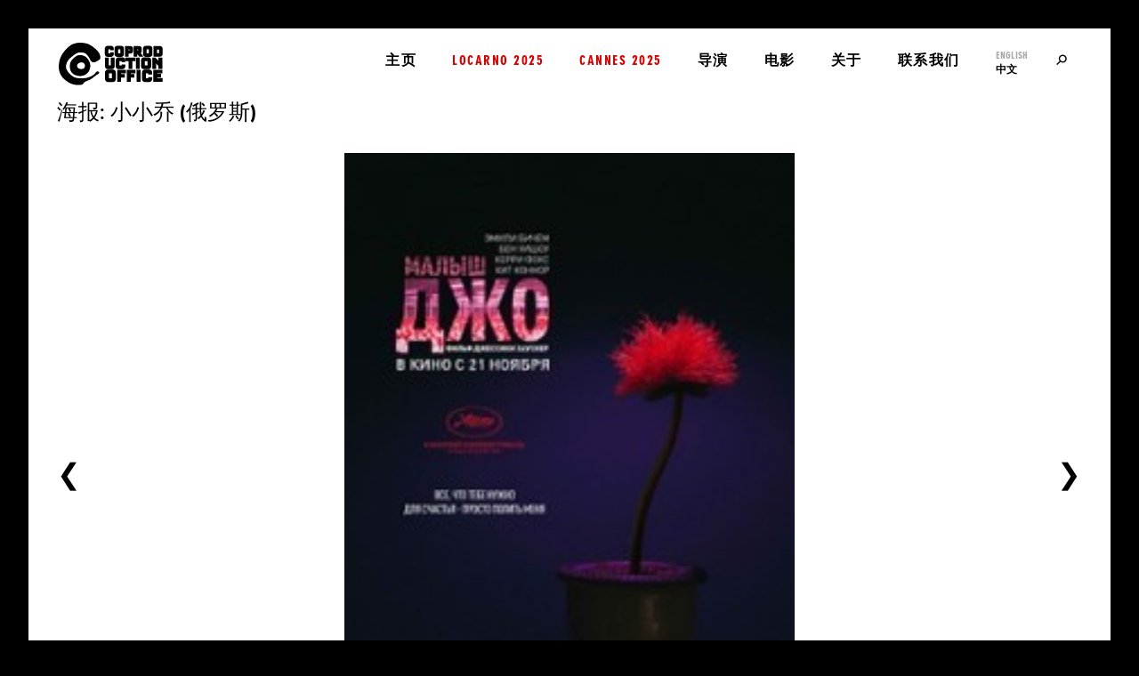

--- FILE ---
content_type: text/html; charset=UTF-8
request_url: https://coproductionoffice.eu/zh/%E7%89%A9%E6%96%99/poster/little-joe/6692
body_size: 3032
content:

<!DOCTYPE html>
<html lang="zh">
<head>
  <meta charset="UTF-8"/>
  <meta name="viewport" content="width=device-width, initial-scale=1.0, maximum-scale=1.0, user-scalable=0"/>
  <meta name="google-site-verification" content="bwY5bOCHYD6gixY2mqBukzgtsExmQMfxKE2fZhMNKMY"/>
  <meta name="google-site-verification" content="uYSxbTIz98LP--P2hZgX-MBfuHhbC0GlFW6pHyCmp48"/>
  <link rel="canonical" href="https://coproductionoffice.eu/zh/%E7%89%A9%E6%96%99/poster/little-joe/6692"/>
  <link rel="apple-touch-icon" sizes="180x180" href="/resources/favicon/apple-touch-icon.png">
  <link rel="icon" type="image/png" sizes="32x32" href="/resources/favicon/favicon-32x32.png">
  <link rel="icon" type="image/png" sizes="16x16" href="/resources/favicon/favicon-16x16.png">
  <link rel="manifest" href="/resources/favicon/site.webmanifest">
  <link rel="mask-icon" href="/resources/favicon/safari-pinned-tab.svg" color="#5d8086">
  <link rel="shortcut icon" href="/resources/favicon/favicon.ico">
  <meta name="apple-mobile-web-app-title" content="Coproduction Office">
  <meta name="application-name" content="Coproduction Office">
  <meta name="msapplication-TileColor" content="#5d8086">
  <meta name="msapplication-config" content="/resources/favicon/browserconfig.xml">
  <meta name="theme-color" content="#a6b9bc">
  <script>
    var listElement = null;
  </script>

    <title>Coproduction Office | 海报: 小小乔 (俄罗斯)</title><meta name="generator" content="SEOmatic">
<meta name="referrer" content="no-referrer-when-downgrade">
<meta name="robots" content="all">
<meta content="zh" property="og:locale">
<meta content="en" property="og:locale:alternate">
<meta content="Coproduction Office" property="og:site_name">
<meta content="website" property="og:type">
<meta content="https://coproductionoffice.eu/zh/物料/poster/little-joe/6692" property="og:url">
<meta content="海报: 小小乔 (俄罗斯)" property="og:title">
<meta name="twitter:card" content="summary_large_image">
<meta name="twitter:creator" content="@">
<meta name="twitter:title" content="海报: 小小乔 (俄罗斯)">
<link href="https://coproductionoffice.eu/zh/物料/poster/little-joe/6692" rel="canonical">
<link href="https://coproductionoffice.eu/zh" rel="home">
<link href="https://coproductionoffice.eu/zh/物料/poster/little-joe/6692" rel="alternate" hreflang="zh">
<link href="https://coproductionoffice.eu/materials/poster/little-joe/6692" rel="alternate" hreflang="x-default">
<link href="https://coproductionoffice.eu/materials/poster/little-joe/6692" rel="alternate" hreflang="en">
<link href="//use.typekit.net/edi1stk.css" rel="stylesheet">
<link href="//fonts.googleapis.com/css?family=PT+Sans&amp;amp;subset=cyrillic,cyrillic-ext,latin-ext" rel="stylesheet">
<link href="/resources/css/style.css?v=1642525455" rel="stylesheet">
</head>
<body class="bg-dark p-sm p-m-u-xs p-s-u-xxs">

      <header id="header" class="bg-light p-sm-sides p-xs-edges p-m-u-xs p-s-u-xxs">
      <h1 id="logo">
        <a href="https://coproductionoffice.eu/zh/" class="d-block">
          <span class="sr-only">中文</span>
        </a>
      </h1>
      <nav id="navigation" class="p-m-u-no-edges">
        <ul class="list-nav">
                      <li>
              <a href="https://coproductionoffice.eu/zh/" class="button c-dark bold understroke p-l-u-xxs-sides ">主页</a>
            </li>
                      <li>
              <a href="https://coproductionoffice.eu/zh/电影节/locarno-2025" class="button c-festivals p-l-u-xxs-edges bold understroke p-l-u-xxs-sides ">Locarno 2025</a>
            </li>
                      <li>
              <a href="https://coproductionoffice.eu/zh/电影节/cannes-2025" class="button c-festivals p-l-u-xxs-edges bold understroke p-l-u-xxs-sides ">Cannes 2025</a>
            </li>
                      <li>
              <a href="https://coproductionoffice.eu/zh/电影导演" class="button c-dark bold understroke p-l-u-xxs-sides ">导演</a>
            </li>
                      <li>
              <a href="https://coproductionoffice.eu/zh/影片" class="button c-dark bold understroke p-l-u-xxs-sides ">电影</a>
            </li>
                      <li>
              <a href="https://coproductionoffice.eu/zh/关于" class="button c-dark bold understroke p-l-u-xxs-sides ">关于</a>
            </li>
                      <li>
              <a href="https://coproductionoffice.eu/zh/联系" class="button c-dark bold understroke p-l-u-xxs-sides ">联系我们</a>
            </li>
                    <li class="m-no-right d-flex">
                        <ul class="sites list-no-items m-xs-sides m-m-u-xxs-sides">
                              <li>
                  <a href="https://coproductionoffice.eu/materials/poster/little-joe/6692" class="block button c-dark small  p-no c-text c-hover-hover c-dark-active ">English</a>
                </li>
                              <li>
                  <a href="https://coproductionoffice.eu/zh/物料/poster/little-joe/6692" class="block button c-dark small bold p-no c-text c-hover-hover c-dark-active active">中文</a>
                </li>
                          </ul>
            <a href="https://coproductionoffice.eu/zh/search" id="search" class="button search c-dark p-l-u-xxs-sides" data-behaviour="toggle" data-target="#overlay" data-ajax="1">
              <span class="sr-only">寻找</span>
            </a>
          </li>
        </ul>
      </nav>
      <a href="#" id="burger" class="button burger jumbo c-dark p-xxs p-no-right" data-behaviour="toggle" data-target="#navigation, #burger">
        <span class="sr-only">开关</span>
      </a>
    </header>
  
      <main id="main" class="p-sm p-m-u-xs p-s-u-xxs p-no-top bg-light">
                    <aside id="materials" class="grid">
    <header>
      <h2 class="h4">海报: 小小乔 (俄罗斯)</h2>
    </header>
          <figure id="material-__temp_mfJeMqVZ1qcx53nkKcUSwYYpEabvCxLHn9n1">
                            <img src="https://coproductionoffice.eu/assets/films/little-joe/posters/_AUTOx720_crop_center-center_none/HAU020_RUS_RussianWorldVision.jpg">
                        </figure>
                  <nav class="thumbs">
                  <a href="https://coproductionoffice.eu/zh/物料/poster/little-joe/5328" class="small ta-center td-none c-dark thumb" >
            <div class="poster">
              <img src="https://coproductionoffice.eu/assets/films/little-joe/posters/_240x360_crop_center-center_none/LittleJoe_Poster_120919pdf.jpg">
            </div>
            <h6>
              海报
              (
                国际
                )
                                        </h6>
          </a>
                  <a href="https://coproductionoffice.eu/zh/物料/poster/little-joe/6688" class="small ta-center td-none c-dark thumb" >
            <div class="poster">
              <img src="https://coproductionoffice.eu/assets/films/little-joe/posters/_240x360_crop_center-center_none/HAU020_US_CAN_MagnoliaDVD.jpg">
            </div>
            <h6>
              海报
              (
                美国
                )
                                        </h6>
          </a>
                  <a href="https://coproductionoffice.eu/zh/物料/poster/little-joe/6692" class="small ta-center td-none c-dark thumb" >
            <div class="poster">
              <img src="https://coproductionoffice.eu/assets/films/little-joe/posters/_240x360_crop_center-center_none/HAU020_RUS_RussianWorldVision.jpg">
            </div>
            <h6>
              海报
              (
                俄罗斯
                )
                                        </h6>
          </a>
                  <a href="https://coproductionoffice.eu/zh/物料/poster/little-joe/6717" class="small ta-center td-none c-dark thumb" >
            <div class="poster">
              <img src="https://coproductionoffice.eu/assets/films/little-joe/posters/_240x360_crop_center-center_none/HAU020_TAIW_AndrewsFilms.jpg">
            </div>
            <h6>
              海报
              (
                Taiwan
                )
                                        </h6>
          </a>
                  <a href="https://coproductionoffice.eu/zh/物料/poster/little-joe/7793" class="small ta-center td-none c-dark thumb" >
            <div class="poster">
              <img src="https://coproductionoffice.eu/assets/films/little-joe/posters/_240x360_crop_center-center_none/HAU020_AUS_Rialto.jpg">
            </div>
            <h6>
              海报
              (
                Australia
                )
                                        </h6>
          </a>
                  <a href="https://coproductionoffice.eu/zh/物料/poster/little-joe/7797" class="small ta-center td-none c-dark thumb" >
            <div class="poster">
              <img src="https://coproductionoffice.eu/assets/films/little-joe/posters/_240x360_crop_center-center_none/HAU020_AUT.jpg">
            </div>
            <h6>
              海报
              (
                奥地利
                )
                                        </h6>
          </a>
                  <a href="https://coproductionoffice.eu/zh/物料/poster/little-joe/7800" class="small ta-center td-none c-dark thumb" >
            <div class="poster">
              <img src="https://coproductionoffice.eu/assets/films/little-joe/posters/_240x360_crop_center-center_none/HAU020_BEL_Lumiere.png">
            </div>
            <h6>
              海报
              (
                比利时
                )
                                        </h6>
          </a>
                  <a href="https://coproductionoffice.eu/zh/物料/poster/little-joe/7807" class="small ta-center td-none c-dark thumb" >
            <div class="poster">
              <img src="https://coproductionoffice.eu/assets/films/little-joe/posters/_240x360_crop_center-center_none/HAU019_FRA_Bureau_2022-03-30-091931_qfnq.png">
            </div>
            <h6>
              海报
              (
                法国
                )
                                        </h6>
          </a>
                  <a href="https://coproductionoffice.eu/zh/物料/poster/little-joe/7810" class="small ta-center td-none c-dark thumb" >
            <div class="poster">
              <img src="https://coproductionoffice.eu/assets/films/little-joe/posters/_240x360_crop_center-center_none/HAU020_GER_FantasyFF_2022-03-30-092215_hxvb.png">
            </div>
            <h6>
              海报
              (
                德国
                )
                                        </h6>
          </a>
                  <a href="https://coproductionoffice.eu/zh/物料/poster/little-joe/7813" class="small ta-center td-none c-dark thumb" >
            <div class="poster">
              <img src="https://coproductionoffice.eu/assets/films/little-joe/posters/_240x360_crop_center-center_none/Japan-little-Joe.jpg">
            </div>
            <h6>
              海报
              (
                日本
                )
                                        </h6>
          </a>
                  <a href="https://coproductionoffice.eu/zh/物料/poster/little-joe/7816" class="small ta-center td-none c-dark thumb" >
            <div class="poster">
              <img src="https://coproductionoffice.eu/assets/films/little-joe/posters/_240x360_crop_center-center_none/HAU020_POL_AgainstGravity.jpg">
            </div>
            <h6>
              海报
              (
                波兰
                )
                                        </h6>
          </a>
                  <a href="https://coproductionoffice.eu/zh/物料/poster/little-joe/7823" class="small ta-center td-none c-dark thumb" >
            <div class="poster">
              <img src="https://coproductionoffice.eu/assets/films/little-joe/posters/_240x360_crop_center-center_none/Screenshot-2022-03-30-at-11.31.29.png">
            </div>
            <h6>
              海报
              (
                荷兰
                )
                                        </h6>
          </a>
                  <a href="https://coproductionoffice.eu/zh/物料/poster/little-joe/7827" class="small ta-center td-none c-dark thumb" >
            <div class="poster">
              <img src="https://coproductionoffice.eu/assets/films/little-joe/posters/_240x360_crop_center-center_none/Screenshot-2022-03-30-at-11.36.24.png">
            </div>
            <h6>
              海报
              (
                葡萄牙
                )
                                        </h6>
          </a>
                  <a href="https://coproductionoffice.eu/zh/物料/poster/little-joe/7834" class="small ta-center td-none c-dark thumb" >
            <div class="poster">
              <img src="https://coproductionoffice.eu/assets/films/little-joe/posters/_240x360_crop_center-center_none/littlejoe_keyart_mainposter.jpg">
            </div>
            <h6>
              海报
              (
                韩国
                )
                                        </h6>
          </a>
                  <a href="https://coproductionoffice.eu/zh/物料/trailer/little-joe/5664" class="small ta-center td-none c-dark thumb" >
            <div class="poster">
              <img src="https://coproductionoffice.eu/assets/imager/b76b6f45fa3d693f3caf9fd03848b82d/overlay_484844c30e49bf027610933f18dac19e_4161076634800bf6c9a6a69f0d059718."><span class="icon-play-circle c-light"></span>
            </div>
            <h6>
              预告
              (
                国际
                )
                                        </h6>
          </a>
                  <a href="https://coproductionoffice.eu/zh/物料/extras/little-joe/5349" class="small ta-center td-none c-dark thumb" >
            <div class="poster">
              <img src="https://coproductionoffice.eu/assets/films/little-joe/extras/stills/_240x360_crop_center-center_none/LJ-still-2.jpg">
            </div>
            <h6>
              相片
                                        </h6>
          </a>
                  <a href="https://coproductionoffice.eu/zh/物料/extras/little-joe/5354" class="small ta-center td-none c-dark thumb" >
            <div class="poster">
              <img src="https://coproductionoffice.eu/assets/imager/e5ee0a2c78af9526cb3b372f1c5d5112/799527468_1280_4161076634800bf6c9a6a69f0d059718.jpg"><span class="icon-play-circle c-light"></span>
            </div>
            <h6>
              片段
                                        </h6>
          </a>
              </nav>
                  <a href="https://coproductionoffice.eu/zh/物料/poster/little-joe/6688" class="button left jumbo c-dark" >
        <span class="sr-only">前一个</span>
      </a>
              <a href="https://coproductionoffice.eu/zh/物料/poster/little-joe/6717" class="button right jumbo ta-right c-dark" >
        <span class="sr-only">下一个</span>
      </a>
      </aside>
                </main>
  
  <div id="overlay"></div>

  <script type="application/ld+json">{"@context":"http://schema.org","@graph":[{"@type":"WebPage","author":{"@id":"#identity"},"copyrightHolder":{"@id":"#identity"},"copyrightYear":"2020","creator":{"@id":"#creator"},"dateModified":"2020-11-25T17:07:45+01:00","datePublished":"2020-11-25T17:07:00+01:00","headline":"海报: 小小乔 (俄罗斯)","inLanguage":"zh","mainEntityOfPage":"https://coproductionoffice.eu/zh/物料/poster/little-joe/6692","name":"海报: 小小乔 (俄罗斯)","publisher":{"@id":"#creator"},"url":"https://coproductionoffice.eu/zh/物料/poster/little-joe/6692"},{"@id":"#identity","@type":"Organization"},{"@id":"#creator","@type":"Organization"},{"@type":"BreadcrumbList","description":"Breadcrumbs list","itemListElement":[{"@type":"ListItem","item":"https://coproductionoffice.eu/zh","name":"主页","position":1},{"@type":"ListItem","item":"https://coproductionoffice.eu/zh/物料/poster/little-joe/6692","name":"海报: 小小乔 (俄罗斯)","position":2}],"name":"Breadcrumbs"}]}</script><script src="//ajax.googleapis.com/ajax/libs/jquery/3.1.0/jquery.min.js"></script>
<script src="//cdn.jsdelivr.net/npm/lodash@4/lodash.min.js"></script>
<script src="//cdnjs.cloudflare.com/ajax/libs/list.js/1.5.0/list.min.js"></script>
<script src="/resources/js/behaviour.min.js?v=1642525455"></script>
<script src="/resources/js/lazysizes.min.js?v=1642525455"></script>
  <div class="copyright">
    © 2026
    – <a href="/legal-notice">Legal Notice</a>
  </div>
</body>
</html>
